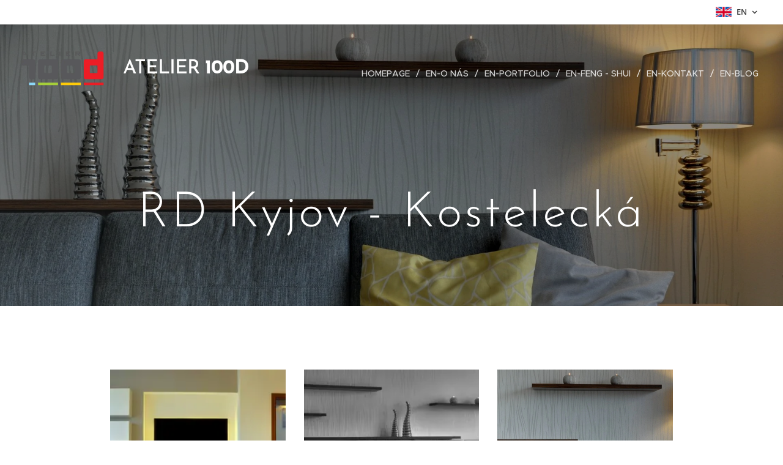

--- FILE ---
content_type: text/html; charset=UTF-8
request_url: https://www.atelier100d.cz/en/rd-kyjov-kostelecka-2507/
body_size: 16180
content:
<!DOCTYPE html>
<html class="no-js" prefix="og: https://ogp.me/ns#" lang="en">
<head><link rel="preconnect" href="https://duyn491kcolsw.cloudfront.net" crossorigin><link rel="preconnect" href="https://fonts.gstatic.com" crossorigin><meta charset="utf-8"><link rel="shortcut icon" href="https://duyn491kcolsw.cloudfront.net/files/0h/0hy/0hyj5x.ico?ph=8ec4eb1b3a"><link rel="apple-touch-icon" href="https://duyn491kcolsw.cloudfront.net/files/0h/0hy/0hyj5x.ico?ph=8ec4eb1b3a"><link rel="icon" href="https://duyn491kcolsw.cloudfront.net/files/0h/0hy/0hyj5x.ico?ph=8ec4eb1b3a">
    <meta http-equiv="X-UA-Compatible" content="IE=edge">
    <title>en-RD Kyjov - Kostelecká :: Atelier100d</title>
    <meta name="viewport" content="width=device-width,initial-scale=1">
    <meta name="msapplication-tap-highlight" content="no">
    
    <link href="https://duyn491kcolsw.cloudfront.net/files/0r/0rk/0rklmm.css?ph=8ec4eb1b3a" media="print" rel="stylesheet">
    <link href="https://duyn491kcolsw.cloudfront.net/files/2e/2e5/2e5qgh.css?ph=8ec4eb1b3a" media="screen and (min-width:100000em)" rel="stylesheet" data-type="cq" disabled>
    <link rel="stylesheet" href="https://duyn491kcolsw.cloudfront.net/files/41/41k/41kc5i.css?ph=8ec4eb1b3a"><link rel="stylesheet" href="https://duyn491kcolsw.cloudfront.net/files/3b/3b2/3b2e8e.css?ph=8ec4eb1b3a" media="screen and (min-width:37.5em)"><link rel="stylesheet" href="https://duyn491kcolsw.cloudfront.net/files/2v/2vp/2vpyx8.css?ph=8ec4eb1b3a" data-wnd_color_scheme_file=""><link rel="stylesheet" href="https://duyn491kcolsw.cloudfront.net/files/34/34q/34qmjb.css?ph=8ec4eb1b3a" data-wnd_color_scheme_desktop_file="" media="screen and (min-width:37.5em)" disabled=""><link rel="stylesheet" href="https://duyn491kcolsw.cloudfront.net/files/2k/2k9/2k959m.css?ph=8ec4eb1b3a" data-wnd_additive_color_file=""><link rel="stylesheet" href="https://duyn491kcolsw.cloudfront.net/files/1p/1pz/1pz926.css?ph=8ec4eb1b3a" data-wnd_typography_file=""><link rel="stylesheet" href="https://duyn491kcolsw.cloudfront.net/files/1q/1qi/1qidly.css?ph=8ec4eb1b3a" data-wnd_typography_desktop_file="" media="screen and (min-width:37.5em)" disabled=""><script>(()=>{let e=!1;const t=()=>{if(!e&&window.innerWidth>=600){for(let e=0,t=document.querySelectorAll('head > link[href*="css"][media="screen and (min-width:37.5em)"]');e<t.length;e++)t[e].removeAttribute("disabled");e=!0}};t(),window.addEventListener("resize",t),"container"in document.documentElement.style||fetch(document.querySelector('head > link[data-type="cq"]').getAttribute("href")).then((e=>{e.text().then((e=>{const t=document.createElement("style");document.head.appendChild(t),t.appendChild(document.createTextNode(e)),import("https://duyn491kcolsw.cloudfront.net/client/js.polyfill/container-query-polyfill.modern.js").then((()=>{let e=setInterval((function(){document.body&&(document.body.classList.add("cq-polyfill-loaded"),clearInterval(e))}),100)}))}))}))})()</script>
<link rel="preload stylesheet" href="https://duyn491kcolsw.cloudfront.net/files/2m/2m8/2m8msc.css?ph=8ec4eb1b3a" as="style"><meta name="description" content=""><meta name="keywords" content="Kyjov, rekonstrukce RD, interiér, návrh, realizace, design, nábytek, skleněné zábradlí"><meta name="generator" content="Webnode 2"><meta name="apple-mobile-web-app-capable" content="no"><meta name="apple-mobile-web-app-status-bar-style" content="black"><meta name="format-detection" content="telephone=no">

<meta property="og:url" content="https://www.atelier100d.cz/en/rd-kyjov-kostelecka-2507/"><meta property="og:title" content="en-RD Kyjov - Kostelecká :: Atelier100d"><meta property="og:type" content="article"><meta property="og:site_name" content="Atelier100d"><meta name="robots" content="index,follow"><link rel="canonical" href="https://www.atelier100d.cz/en/rd-kyjov-kostelecka-2507/"><script>window.checkAndChangeSvgColor=function(c){try{var a=document.getElementById(c);if(a){c=[["border","borderColor"],["outline","outlineColor"],["color","color"]];for(var h,b,d,f=[],e=0,m=c.length;e<m;e++)if(h=window.getComputedStyle(a)[c[e][1]].replace(/\s/g,"").match(/^rgb[a]?\(([0-9]{1,3}),([0-9]{1,3}),([0-9]{1,3})/i)){b="";for(var g=1;3>=g;g++)b+=("0"+parseInt(h[g],10).toString(16)).slice(-2);"0"===b.charAt(0)&&(d=parseInt(b.substr(0,2),16),d=Math.max(16,d),b=d.toString(16)+b.slice(-4));f.push(c[e][0]+"="+b)}if(f.length){var k=a.getAttribute("data-src"),l=k+(0>k.indexOf("?")?"?":"&")+f.join("&");a.src!=l&&(a.src=l,a.outerHTML=a.outerHTML)}}}catch(n){}};</script><script>
		window._gtmDataLayer = window._gtmDataLayer || [];
		(function(w,d,s,l,i){w[l]=w[l]||[];w[l].push({'gtm.start':new Date().getTime(),event:'gtm.js'});
		var f=d.getElementsByTagName(s)[0],j=d.createElement(s),dl=l!='dataLayer'?'&l='+l:'';
		j.async=true;j.src='https://www.googletagmanager.com/gtm.js?id='+i+dl;f.parentNode.insertBefore(j,f);})
		(window,document,'script','_gtmDataLayer','GTM-542MMSL');</script></head>
<body class="l wt-page ac-i l-default l-d-none b-btn-sq b-btn-s-l b-btn-dn b-btn-bw-1 img-d-n img-t-o img-h-z line-solid b-e-ds lbox-d c-s-n hn-tbg hb-on  wnd-fe wnd-multilang"><noscript>
				<iframe
				 src="https://www.googletagmanager.com/ns.html?id=GTM-542MMSL"
				 height="0"
				 width="0"
				 style="display:none;visibility:hidden"
				 >
				 </iframe>
			</noscript>

<div class="wnd-page l-page cs-gray ac-dust t-t-fs-m t-t-fw-m t-t-sp-n t-t-d-n t-s-fs-s t-s-fw-m t-s-sp-n t-s-d-n t-p-fs-m t-p-fw-m t-p-sp-n t-h-fs-s t-h-fw-s t-h-sp-n t-bq-fs-m t-bq-fw-m t-bq-sp-n t-bq-d-q t-btn-fw-l t-nav-fw-l t-pd-fw-l t-nav-tt-u">
    <div class="l-w t cf t-29">
        <div class="l-bg cf">
            <div class="s-bg-l">
                
                
            </div>
        </div>
        <header class="l-h cf">
            <div class="sw cf">
	<div class="sw-c cf"><section class="s s-hb cf sc-w   wnd-w-wider wnd-hbl-on">
	<div class="s-w cf">
		<div class="s-o cf">
			<div class="s-bg cf">
                <div class="s-bg-l">
                    
                    
                </div>
			</div>
			<div class="s-c">
                <div class="s-hb-c cf">
                    <div class="hb-si">
                        
                    </div>
                    <div class="hb-ci">
                        
                    </div>
                    <div class="hb-ccy">
                        
                    </div>
                    <div class="hb-lang">
                        <div class="hbl">
    <div class="hbl-c">
        <span class="hbl-a">
            <span class="hbl-a-t">
                <span class="lang-en">en</span>
            </span>
        </span>
        <div class="hbl-i lang-items">
            <ul class="hbl-i-l">
                <li>
                    <a href="/home/"><span class="lang-cs">cs</span></a>
                </li><li selected>
                    <span class="lang-en">en</span>
                </li>
            </ul>
        </div>
    </div>
</div>
                    </div>
                </div>
			</div>
		</div>
	</div>
</section><section data-space="true" class="s s-hn s-hn-slogan wnd-mt-classic wnd-na-c logo-classic sc-none   wnd-w-wider wnd-nh-l hn-no-bg sc-m hm-claims menu-delimiters-slash">
	<div class="s-w">
		<div class="s-o">

			<div class="s-bg">
                <div class="s-bg-l">
                    
                    
                </div>
			</div>

			<div class="h-w h-f wnd-fixed">

				<div class="n-l">
					<div class="s-c menu-nav">
						<div class="logo-block">
							<div class="b b-l logo logo-default logo-nb brandon-grotesque logo-32 b-ls-l" id="wnd_LogoBlock_72359" data-wnd_mvc_type="wnd.fe.LogoBlock">
	<div class="b-l-c logo-content">
		<a class="b-l-link logo-link" href="/en/">

			<div class="b-l-image logo-image">
				<div class="b-l-image-w logo-image-cell">
                    <picture><source type="image/webp" srcset="https://8ec4eb1b3a.clvaw-cdnwnd.com/15aba8155e4b8b1351284242e8f844a8/200001228-e9e7ce9e80/450/Ateli%C3%A9r%20100D_logo%20PNG.webp?ph=8ec4eb1b3a 450w, https://8ec4eb1b3a.clvaw-cdnwnd.com/15aba8155e4b8b1351284242e8f844a8/200001228-e9e7ce9e80/700/Ateli%C3%A9r%20100D_logo%20PNG.webp?ph=8ec4eb1b3a 700w, https://8ec4eb1b3a.clvaw-cdnwnd.com/15aba8155e4b8b1351284242e8f844a8/200001228-e9e7ce9e80/Ateli%C3%A9r%20100D_logo%20PNG.webp?ph=8ec4eb1b3a 1733w" sizes="(min-width: 600px) 450px, (min-width: 360px) calc(100vw * 0.8), 100vw" ><img src="https://8ec4eb1b3a.clvaw-cdnwnd.com/15aba8155e4b8b1351284242e8f844a8/200000022-bda1cbe9b2/Ateli%C3%A9r%20100D_logo%20PNG.png?ph=8ec4eb1b3a" alt="" width="1733" height="748" class="wnd-logo-img" ></picture>
				</div>
			</div>

			

			<div class="b-l-br logo-br"></div>

			<div class="b-l-text logo-text-wrapper">
				<div class="b-l-text-w logo-text">
					<span class="b-l-text-c logo-text-cell">&nbsp;ATELIER <b>100D</b></span>
				</div>
			</div>

		</a>
	</div>
</div>
							<div class="l-s logo-slogan claim"><span class="sit b claim-default claim-nb open-sans slogan-15">
	<span class="sit-w"><span class="sit-c"></span></span>
</span></div>
						</div>

						<div id="menu-slider">
							<div id="menu-block">
								<nav id="menu"><div class="menu-font menu-wrapper">
	<a href="#" class="menu-close" rel="nofollow" title="Close Menu"></a>
	<ul role="menubar" aria-label="Menu" class="level-1">
		<li role="none" class="wnd-homepage">
			<a class="menu-item" role="menuitem" href="/en/"><span class="menu-item-text">Homepage</span></a>
			
		</li><li role="none">
			<a class="menu-item" role="menuitem" href="/en/o-nas/"><span class="menu-item-text">en-O nás</span></a>
			
		</li><li role="none">
			<a class="menu-item" role="menuitem" href="/en/portfolio/"><span class="menu-item-text">en-Portfolio</span></a>
			
		</li><li role="none">
			<a class="menu-item" role="menuitem" href="/en/feng-shui/"><span class="menu-item-text">en-Feng - shui</span></a>
			
		</li><li role="none">
			<a class="menu-item" role="menuitem" href="/en/kontakt/"><span class="menu-item-text">en-Kontakt</span></a>
			
		</li><li role="none">
			<a class="menu-item" role="menuitem" href="/en/blog/"><span class="menu-item-text">en-Blog</span></a>
			
		</li>
	</ul>
	<span class="more-text">More</span>
</div></nav>
							</div>
						</div>

						<div class="cart-and-mobile">
							
							

							<div id="menu-mobile">
								<a href="#" id="menu-submit"><span></span>Menu</a>
							</div>
						</div>
					</div>
				</div>

			</div>
		</div>
	</div>
</section></div>
</div>
        </header>
        <main class="l-m cf">
            <div class="sw cf">
	<div class="sw-c cf"><section class="s s-hm s-hm-claims cf sc-m wnd-background-image  wnd-w-default wnd-s-higher wnd-h-auto wnd-nh-l wnd-p-cc hn-no-bg hn-slogan">
	<div class="s-w cf">
		<div class="s-o cf">
			<div class="s-bg">
                <div class="s-bg-l wnd-background-image fx-none bgpos-top-center bgatt-scroll overlay-black-light">
                    <picture><source type="image/webp" srcset="https://8ec4eb1b3a.clvaw-cdnwnd.com/15aba8155e4b8b1351284242e8f844a8/200000845-eea1eeea21/700/MOUDRI%2003.webp?ph=8ec4eb1b3a 700w, https://8ec4eb1b3a.clvaw-cdnwnd.com/15aba8155e4b8b1351284242e8f844a8/200000845-eea1eeea21/MOUDRI%2003.webp?ph=8ec4eb1b3a 1920w, https://8ec4eb1b3a.clvaw-cdnwnd.com/15aba8155e4b8b1351284242e8f844a8/200000845-eea1eeea21/MOUDRI%2003.webp?ph=8ec4eb1b3a 2x" sizes="100vw" ><img src="https://8ec4eb1b3a.clvaw-cdnwnd.com/15aba8155e4b8b1351284242e8f844a8/200000092-94e6e95e35/MOUDRI%2003.jpg?ph=8ec4eb1b3a" width="1920" height="1080" alt="" fetchpriority="high" ></picture>
                    
                </div>
			</div>
			<div class="h-c s-c">
				<div class="h-c-b">
					<div class="h-c-b-i">
						<h1 class="claim cf"><span class="sit b claim-default claim-nb brandon-grotesque claim-80">
	<span class="sit-w"><span class="sit-c">RD Kyjov - Kostelecká</span></span>
</span></h1>
					</div>
				</div>
			</div>
		</div>
	</div>
</section><section class="s s-basic cf sc-w   wnd-w-narrow wnd-s-normal wnd-h-auto">
	<div class="s-w cf">
		<div class="s-o s-fs cf">
			<div class="s-bg cf">
				<div class="s-bg-l">
                    
					
				</div>
			</div>
			<div class="s-c s-fs cf">
				<div class="ez cf wnd-no-cols">
	<div class="ez-c"><div class="b b-text cf">
	<div class="b-c b-text-c b-s b-s-t60 b-s-b60 b-cs cf"></div>
</div><div class="gal-app b-gal b b-s" id="wnd_PhotoGalleryBlock_5189" data-content="{&quot;variant&quot;:&quot;default&quot;,&quot;gridCount&quot;:3,&quot;id&quot;:&quot;wnd_PhotoGalleryBlock_5189&quot;,&quot;items&quot;:[{&quot;id&quot;:200000087,&quot;title&quot;:&quot;&quot;,&quot;orientation&quot;:&quot;landscape&quot;,&quot;aspectRatio&quot;:&quot;960:539&quot;,&quot;size&quot;:{&quot;width&quot;:1920,&quot;height&quot;:1078},&quot;img&quot;:{&quot;mimeType&quot;:&quot;image/jpeg&quot;,&quot;src&quot;:&quot;https://8ec4eb1b3a.clvaw-cdnwnd.com/15aba8155e4b8b1351284242e8f844a8/200000087-45ce147c24/MOUDRI%2001-3.jpg?ph=8ec4eb1b3a&quot;},&quot;sources&quot;:[{&quot;mimeType&quot;:&quot;image/jpeg&quot;,&quot;sizes&quot;:[{&quot;width&quot;:450,&quot;height&quot;:253,&quot;src&quot;:&quot;https://8ec4eb1b3a.clvaw-cdnwnd.com/15aba8155e4b8b1351284242e8f844a8/200000087-45ce147c24/450/MOUDRI%2001-3.jpg?ph=8ec4eb1b3a&quot;},{&quot;width&quot;:700,&quot;height&quot;:393,&quot;src&quot;:&quot;https://8ec4eb1b3a.clvaw-cdnwnd.com/15aba8155e4b8b1351284242e8f844a8/200000087-45ce147c24/700/MOUDRI%2001-3.jpg?ph=8ec4eb1b3a&quot;},{&quot;width&quot;:1920,&quot;height&quot;:1078,&quot;src&quot;:&quot;https://8ec4eb1b3a.clvaw-cdnwnd.com/15aba8155e4b8b1351284242e8f844a8/200000087-45ce147c24/MOUDRI%2001-3.jpg?ph=8ec4eb1b3a&quot;}]},{&quot;mimeType&quot;:&quot;image/webp&quot;,&quot;sizes&quot;:[{&quot;width&quot;:450,&quot;height&quot;:253,&quot;src&quot;:&quot;https://8ec4eb1b3a.clvaw-cdnwnd.com/15aba8155e4b8b1351284242e8f844a8/200000753-a23cea23d3/450/MOUDRI%2001-3.webp?ph=8ec4eb1b3a&quot;},{&quot;width&quot;:700,&quot;height&quot;:393,&quot;src&quot;:&quot;https://8ec4eb1b3a.clvaw-cdnwnd.com/15aba8155e4b8b1351284242e8f844a8/200000753-a23cea23d3/700/MOUDRI%2001-3.webp?ph=8ec4eb1b3a&quot;},{&quot;width&quot;:1920,&quot;height&quot;:1078,&quot;src&quot;:&quot;https://8ec4eb1b3a.clvaw-cdnwnd.com/15aba8155e4b8b1351284242e8f844a8/200000753-a23cea23d3/MOUDRI%2001-3.webp?ph=8ec4eb1b3a&quot;}]}]},{&quot;id&quot;:200000091,&quot;title&quot;:&quot;&quot;,&quot;orientation&quot;:&quot;landscape&quot;,&quot;aspectRatio&quot;:&quot;1920:1081&quot;,&quot;size&quot;:{&quot;width&quot;:1920,&quot;height&quot;:1081},&quot;img&quot;:{&quot;mimeType&quot;:&quot;image/jpeg&quot;,&quot;src&quot;:&quot;https://8ec4eb1b3a.clvaw-cdnwnd.com/15aba8155e4b8b1351284242e8f844a8/200000091-40eae41e64/MOUDRI%2002.jpg?ph=8ec4eb1b3a&quot;},&quot;sources&quot;:[{&quot;mimeType&quot;:&quot;image/jpeg&quot;,&quot;sizes&quot;:[{&quot;width&quot;:450,&quot;height&quot;:253,&quot;src&quot;:&quot;https://8ec4eb1b3a.clvaw-cdnwnd.com/15aba8155e4b8b1351284242e8f844a8/200000091-40eae41e64/450/MOUDRI%2002.jpg?ph=8ec4eb1b3a&quot;},{&quot;width&quot;:700,&quot;height&quot;:394,&quot;src&quot;:&quot;https://8ec4eb1b3a.clvaw-cdnwnd.com/15aba8155e4b8b1351284242e8f844a8/200000091-40eae41e64/700/MOUDRI%2002.jpg?ph=8ec4eb1b3a&quot;},{&quot;width&quot;:1920,&quot;height&quot;:1081,&quot;src&quot;:&quot;https://8ec4eb1b3a.clvaw-cdnwnd.com/15aba8155e4b8b1351284242e8f844a8/200000091-40eae41e64/MOUDRI%2002.jpg?ph=8ec4eb1b3a&quot;}]},{&quot;mimeType&quot;:&quot;image/webp&quot;,&quot;sizes&quot;:[{&quot;width&quot;:450,&quot;height&quot;:253,&quot;src&quot;:&quot;https://8ec4eb1b3a.clvaw-cdnwnd.com/15aba8155e4b8b1351284242e8f844a8/200000844-3f8c33f8c6/450/MOUDRI%2002.webp?ph=8ec4eb1b3a&quot;},{&quot;width&quot;:700,&quot;height&quot;:394,&quot;src&quot;:&quot;https://8ec4eb1b3a.clvaw-cdnwnd.com/15aba8155e4b8b1351284242e8f844a8/200000844-3f8c33f8c6/700/MOUDRI%2002.webp?ph=8ec4eb1b3a&quot;},{&quot;width&quot;:1920,&quot;height&quot;:1081,&quot;src&quot;:&quot;https://8ec4eb1b3a.clvaw-cdnwnd.com/15aba8155e4b8b1351284242e8f844a8/200000844-3f8c33f8c6/MOUDRI%2002.webp?ph=8ec4eb1b3a&quot;}]}]},{&quot;id&quot;:200000092,&quot;title&quot;:&quot;&quot;,&quot;orientation&quot;:&quot;landscape&quot;,&quot;aspectRatio&quot;:&quot;16:9&quot;,&quot;size&quot;:{&quot;width&quot;:1920,&quot;height&quot;:1080},&quot;img&quot;:{&quot;mimeType&quot;:&quot;image/jpeg&quot;,&quot;src&quot;:&quot;https://8ec4eb1b3a.clvaw-cdnwnd.com/15aba8155e4b8b1351284242e8f844a8/200000092-94e6e95e35/MOUDRI%2003.jpg?ph=8ec4eb1b3a&quot;},&quot;sources&quot;:[{&quot;mimeType&quot;:&quot;image/jpeg&quot;,&quot;sizes&quot;:[{&quot;width&quot;:450,&quot;height&quot;:253,&quot;src&quot;:&quot;https://8ec4eb1b3a.clvaw-cdnwnd.com/15aba8155e4b8b1351284242e8f844a8/200000092-94e6e95e35/450/MOUDRI%2003.jpg?ph=8ec4eb1b3a&quot;},{&quot;width&quot;:700,&quot;height&quot;:394,&quot;src&quot;:&quot;https://8ec4eb1b3a.clvaw-cdnwnd.com/15aba8155e4b8b1351284242e8f844a8/200000092-94e6e95e35/700/MOUDRI%2003.jpg?ph=8ec4eb1b3a&quot;},{&quot;width&quot;:1920,&quot;height&quot;:1080,&quot;src&quot;:&quot;https://8ec4eb1b3a.clvaw-cdnwnd.com/15aba8155e4b8b1351284242e8f844a8/200000092-94e6e95e35/MOUDRI%2003.jpg?ph=8ec4eb1b3a&quot;}]},{&quot;mimeType&quot;:&quot;image/webp&quot;,&quot;sizes&quot;:[{&quot;width&quot;:450,&quot;height&quot;:253,&quot;src&quot;:&quot;https://8ec4eb1b3a.clvaw-cdnwnd.com/15aba8155e4b8b1351284242e8f844a8/200000845-eea1eeea21/450/MOUDRI%2003.webp?ph=8ec4eb1b3a&quot;},{&quot;width&quot;:700,&quot;height&quot;:394,&quot;src&quot;:&quot;https://8ec4eb1b3a.clvaw-cdnwnd.com/15aba8155e4b8b1351284242e8f844a8/200000845-eea1eeea21/700/MOUDRI%2003.webp?ph=8ec4eb1b3a&quot;},{&quot;width&quot;:1920,&quot;height&quot;:1080,&quot;src&quot;:&quot;https://8ec4eb1b3a.clvaw-cdnwnd.com/15aba8155e4b8b1351284242e8f844a8/200000845-eea1eeea21/MOUDRI%2003.webp?ph=8ec4eb1b3a&quot;}]}]},{&quot;id&quot;:200000089,&quot;title&quot;:&quot;&quot;,&quot;orientation&quot;:&quot;landscape&quot;,&quot;aspectRatio&quot;:&quot;640:359&quot;,&quot;size&quot;:{&quot;width&quot;:1920,&quot;height&quot;:1077},&quot;img&quot;:{&quot;mimeType&quot;:&quot;image/jpeg&quot;,&quot;src&quot;:&quot;https://8ec4eb1b3a.clvaw-cdnwnd.com/15aba8155e4b8b1351284242e8f844a8/200000089-4ba8d4ca32/MOUDRI%2004.jpg?ph=8ec4eb1b3a&quot;},&quot;sources&quot;:[{&quot;mimeType&quot;:&quot;image/jpeg&quot;,&quot;sizes&quot;:[{&quot;width&quot;:450,&quot;height&quot;:252,&quot;src&quot;:&quot;https://8ec4eb1b3a.clvaw-cdnwnd.com/15aba8155e4b8b1351284242e8f844a8/200000089-4ba8d4ca32/450/MOUDRI%2004.jpg?ph=8ec4eb1b3a&quot;},{&quot;width&quot;:700,&quot;height&quot;:393,&quot;src&quot;:&quot;https://8ec4eb1b3a.clvaw-cdnwnd.com/15aba8155e4b8b1351284242e8f844a8/200000089-4ba8d4ca32/700/MOUDRI%2004.jpg?ph=8ec4eb1b3a&quot;},{&quot;width&quot;:1920,&quot;height&quot;:1077,&quot;src&quot;:&quot;https://8ec4eb1b3a.clvaw-cdnwnd.com/15aba8155e4b8b1351284242e8f844a8/200000089-4ba8d4ca32/MOUDRI%2004.jpg?ph=8ec4eb1b3a&quot;}]},{&quot;mimeType&quot;:&quot;image/webp&quot;,&quot;sizes&quot;:[{&quot;width&quot;:450,&quot;height&quot;:252,&quot;src&quot;:&quot;https://8ec4eb1b3a.clvaw-cdnwnd.com/15aba8155e4b8b1351284242e8f844a8/200000846-c9301c9304/450/MOUDRI%2004.webp?ph=8ec4eb1b3a&quot;},{&quot;width&quot;:700,&quot;height&quot;:393,&quot;src&quot;:&quot;https://8ec4eb1b3a.clvaw-cdnwnd.com/15aba8155e4b8b1351284242e8f844a8/200000846-c9301c9304/700/MOUDRI%2004.webp?ph=8ec4eb1b3a&quot;},{&quot;width&quot;:1920,&quot;height&quot;:1077,&quot;src&quot;:&quot;https://8ec4eb1b3a.clvaw-cdnwnd.com/15aba8155e4b8b1351284242e8f844a8/200000846-c9301c9304/MOUDRI%2004.webp?ph=8ec4eb1b3a&quot;}]}]},{&quot;id&quot;:200000088,&quot;title&quot;:&quot;&quot;,&quot;orientation&quot;:&quot;landscape&quot;,&quot;aspectRatio&quot;:&quot;320:213&quot;,&quot;size&quot;:{&quot;width&quot;:1920,&quot;height&quot;:1278},&quot;img&quot;:{&quot;mimeType&quot;:&quot;image/jpeg&quot;,&quot;src&quot;:&quot;https://8ec4eb1b3a.clvaw-cdnwnd.com/15aba8155e4b8b1351284242e8f844a8/200000088-bbf8abcf27/MOUDRI%2005.jpg?ph=8ec4eb1b3a&quot;},&quot;sources&quot;:[{&quot;mimeType&quot;:&quot;image/jpeg&quot;,&quot;sizes&quot;:[{&quot;width&quot;:450,&quot;height&quot;:300,&quot;src&quot;:&quot;https://8ec4eb1b3a.clvaw-cdnwnd.com/15aba8155e4b8b1351284242e8f844a8/200000088-bbf8abcf27/450/MOUDRI%2005.jpg?ph=8ec4eb1b3a&quot;},{&quot;width&quot;:700,&quot;height&quot;:466,&quot;src&quot;:&quot;https://8ec4eb1b3a.clvaw-cdnwnd.com/15aba8155e4b8b1351284242e8f844a8/200000088-bbf8abcf27/700/MOUDRI%2005.jpg?ph=8ec4eb1b3a&quot;},{&quot;width&quot;:1920,&quot;height&quot;:1278,&quot;src&quot;:&quot;https://8ec4eb1b3a.clvaw-cdnwnd.com/15aba8155e4b8b1351284242e8f844a8/200000088-bbf8abcf27/MOUDRI%2005.jpg?ph=8ec4eb1b3a&quot;}]},{&quot;mimeType&quot;:&quot;image/webp&quot;,&quot;sizes&quot;:[{&quot;width&quot;:450,&quot;height&quot;:300,&quot;src&quot;:&quot;https://8ec4eb1b3a.clvaw-cdnwnd.com/15aba8155e4b8b1351284242e8f844a8/200000847-b8b90b8b94/450/MOUDRI%2005.webp?ph=8ec4eb1b3a&quot;},{&quot;width&quot;:700,&quot;height&quot;:466,&quot;src&quot;:&quot;https://8ec4eb1b3a.clvaw-cdnwnd.com/15aba8155e4b8b1351284242e8f844a8/200000847-b8b90b8b94/700/MOUDRI%2005.webp?ph=8ec4eb1b3a&quot;},{&quot;width&quot;:1920,&quot;height&quot;:1278,&quot;src&quot;:&quot;https://8ec4eb1b3a.clvaw-cdnwnd.com/15aba8155e4b8b1351284242e8f844a8/200000847-b8b90b8b94/MOUDRI%2005.webp?ph=8ec4eb1b3a&quot;}]}]},{&quot;id&quot;:200000090,&quot;title&quot;:&quot;&quot;,&quot;orientation&quot;:&quot;landscape&quot;,&quot;aspectRatio&quot;:&quot;1920:1333&quot;,&quot;size&quot;:{&quot;width&quot;:1920,&quot;height&quot;:1333},&quot;img&quot;:{&quot;mimeType&quot;:&quot;image/jpeg&quot;,&quot;src&quot;:&quot;https://8ec4eb1b3a.clvaw-cdnwnd.com/15aba8155e4b8b1351284242e8f844a8/200000090-9bbd19cb7b/MOUDRI%2006.jpg?ph=8ec4eb1b3a&quot;},&quot;sources&quot;:[{&quot;mimeType&quot;:&quot;image/jpeg&quot;,&quot;sizes&quot;:[{&quot;width&quot;:450,&quot;height&quot;:312,&quot;src&quot;:&quot;https://8ec4eb1b3a.clvaw-cdnwnd.com/15aba8155e4b8b1351284242e8f844a8/200000090-9bbd19cb7b/450/MOUDRI%2006.jpg?ph=8ec4eb1b3a&quot;},{&quot;width&quot;:700,&quot;height&quot;:486,&quot;src&quot;:&quot;https://8ec4eb1b3a.clvaw-cdnwnd.com/15aba8155e4b8b1351284242e8f844a8/200000090-9bbd19cb7b/700/MOUDRI%2006.jpg?ph=8ec4eb1b3a&quot;},{&quot;width&quot;:1920,&quot;height&quot;:1333,&quot;src&quot;:&quot;https://8ec4eb1b3a.clvaw-cdnwnd.com/15aba8155e4b8b1351284242e8f844a8/200000090-9bbd19cb7b/MOUDRI%2006.jpg?ph=8ec4eb1b3a&quot;}]},{&quot;mimeType&quot;:&quot;image/webp&quot;,&quot;sizes&quot;:[{&quot;width&quot;:450,&quot;height&quot;:312,&quot;src&quot;:&quot;https://8ec4eb1b3a.clvaw-cdnwnd.com/15aba8155e4b8b1351284242e8f844a8/200000849-03cd603cda/450/MOUDRI%2006.webp?ph=8ec4eb1b3a&quot;},{&quot;width&quot;:700,&quot;height&quot;:486,&quot;src&quot;:&quot;https://8ec4eb1b3a.clvaw-cdnwnd.com/15aba8155e4b8b1351284242e8f844a8/200000849-03cd603cda/700/MOUDRI%2006.webp?ph=8ec4eb1b3a&quot;},{&quot;width&quot;:1920,&quot;height&quot;:1333,&quot;src&quot;:&quot;https://8ec4eb1b3a.clvaw-cdnwnd.com/15aba8155e4b8b1351284242e8f844a8/200000849-03cd603cda/MOUDRI%2006.webp?ph=8ec4eb1b3a&quot;}]}]},{&quot;id&quot;:200000098,&quot;title&quot;:&quot;&quot;,&quot;orientation&quot;:&quot;landscape&quot;,&quot;aspectRatio&quot;:&quot;1920:1081&quot;,&quot;size&quot;:{&quot;width&quot;:1920,&quot;height&quot;:1081},&quot;img&quot;:{&quot;mimeType&quot;:&quot;image/jpeg&quot;,&quot;src&quot;:&quot;https://8ec4eb1b3a.clvaw-cdnwnd.com/15aba8155e4b8b1351284242e8f844a8/200000098-6ae696be01/MOUDRI%2007.jpg?ph=8ec4eb1b3a&quot;},&quot;sources&quot;:[{&quot;mimeType&quot;:&quot;image/jpeg&quot;,&quot;sizes&quot;:[{&quot;width&quot;:450,&quot;height&quot;:253,&quot;src&quot;:&quot;https://8ec4eb1b3a.clvaw-cdnwnd.com/15aba8155e4b8b1351284242e8f844a8/200000098-6ae696be01/450/MOUDRI%2007.jpg?ph=8ec4eb1b3a&quot;},{&quot;width&quot;:700,&quot;height&quot;:394,&quot;src&quot;:&quot;https://8ec4eb1b3a.clvaw-cdnwnd.com/15aba8155e4b8b1351284242e8f844a8/200000098-6ae696be01/700/MOUDRI%2007.jpg?ph=8ec4eb1b3a&quot;},{&quot;width&quot;:1920,&quot;height&quot;:1081,&quot;src&quot;:&quot;https://8ec4eb1b3a.clvaw-cdnwnd.com/15aba8155e4b8b1351284242e8f844a8/200000098-6ae696be01/MOUDRI%2007.jpg?ph=8ec4eb1b3a&quot;}]},{&quot;mimeType&quot;:&quot;image/webp&quot;,&quot;sizes&quot;:[{&quot;width&quot;:450,&quot;height&quot;:253,&quot;src&quot;:&quot;https://8ec4eb1b3a.clvaw-cdnwnd.com/15aba8155e4b8b1351284242e8f844a8/200000851-6a7176a71a/450/MOUDRI%2007.webp?ph=8ec4eb1b3a&quot;},{&quot;width&quot;:700,&quot;height&quot;:394,&quot;src&quot;:&quot;https://8ec4eb1b3a.clvaw-cdnwnd.com/15aba8155e4b8b1351284242e8f844a8/200000851-6a7176a71a/700/MOUDRI%2007.webp?ph=8ec4eb1b3a&quot;},{&quot;width&quot;:1920,&quot;height&quot;:1081,&quot;src&quot;:&quot;https://8ec4eb1b3a.clvaw-cdnwnd.com/15aba8155e4b8b1351284242e8f844a8/200000851-6a7176a71a/MOUDRI%2007.webp?ph=8ec4eb1b3a&quot;}]}]},{&quot;id&quot;:200000094,&quot;title&quot;:&quot;&quot;,&quot;orientation&quot;:&quot;landscape&quot;,&quot;aspectRatio&quot;:&quot;480:319&quot;,&quot;size&quot;:{&quot;width&quot;:1920,&quot;height&quot;:1276},&quot;img&quot;:{&quot;mimeType&quot;:&quot;image/jpeg&quot;,&quot;src&quot;:&quot;https://8ec4eb1b3a.clvaw-cdnwnd.com/15aba8155e4b8b1351284242e8f844a8/200000094-8e0d98f08a/MOUDRI%2008.jpg?ph=8ec4eb1b3a&quot;},&quot;sources&quot;:[{&quot;mimeType&quot;:&quot;image/jpeg&quot;,&quot;sizes&quot;:[{&quot;width&quot;:450,&quot;height&quot;:299,&quot;src&quot;:&quot;https://8ec4eb1b3a.clvaw-cdnwnd.com/15aba8155e4b8b1351284242e8f844a8/200000094-8e0d98f08a/450/MOUDRI%2008.jpg?ph=8ec4eb1b3a&quot;},{&quot;width&quot;:700,&quot;height&quot;:465,&quot;src&quot;:&quot;https://8ec4eb1b3a.clvaw-cdnwnd.com/15aba8155e4b8b1351284242e8f844a8/200000094-8e0d98f08a/700/MOUDRI%2008.jpg?ph=8ec4eb1b3a&quot;},{&quot;width&quot;:1920,&quot;height&quot;:1276,&quot;src&quot;:&quot;https://8ec4eb1b3a.clvaw-cdnwnd.com/15aba8155e4b8b1351284242e8f844a8/200000094-8e0d98f08a/MOUDRI%2008.jpg?ph=8ec4eb1b3a&quot;}]},{&quot;mimeType&quot;:&quot;image/webp&quot;,&quot;sizes&quot;:[{&quot;width&quot;:450,&quot;height&quot;:299,&quot;src&quot;:&quot;https://8ec4eb1b3a.clvaw-cdnwnd.com/15aba8155e4b8b1351284242e8f844a8/200000853-4b1254b129/450/MOUDRI%2008.webp?ph=8ec4eb1b3a&quot;},{&quot;width&quot;:700,&quot;height&quot;:465,&quot;src&quot;:&quot;https://8ec4eb1b3a.clvaw-cdnwnd.com/15aba8155e4b8b1351284242e8f844a8/200000853-4b1254b129/700/MOUDRI%2008.webp?ph=8ec4eb1b3a&quot;},{&quot;width&quot;:1920,&quot;height&quot;:1276,&quot;src&quot;:&quot;https://8ec4eb1b3a.clvaw-cdnwnd.com/15aba8155e4b8b1351284242e8f844a8/200000853-4b1254b129/MOUDRI%2008.webp?ph=8ec4eb1b3a&quot;}]}]},{&quot;id&quot;:200000093,&quot;title&quot;:&quot;&quot;,&quot;orientation&quot;:&quot;landscape&quot;,&quot;aspectRatio&quot;:&quot;240:173&quot;,&quot;size&quot;:{&quot;width&quot;:1920,&quot;height&quot;:1384},&quot;img&quot;:{&quot;mimeType&quot;:&quot;image/jpeg&quot;,&quot;src&quot;:&quot;https://8ec4eb1b3a.clvaw-cdnwnd.com/15aba8155e4b8b1351284242e8f844a8/200000093-e6edbe7e7f/MOUDRI%2009.jpg?ph=8ec4eb1b3a&quot;},&quot;sources&quot;:[{&quot;mimeType&quot;:&quot;image/jpeg&quot;,&quot;sizes&quot;:[{&quot;width&quot;:450,&quot;height&quot;:324,&quot;src&quot;:&quot;https://8ec4eb1b3a.clvaw-cdnwnd.com/15aba8155e4b8b1351284242e8f844a8/200000093-e6edbe7e7f/450/MOUDRI%2009.jpg?ph=8ec4eb1b3a&quot;},{&quot;width&quot;:700,&quot;height&quot;:505,&quot;src&quot;:&quot;https://8ec4eb1b3a.clvaw-cdnwnd.com/15aba8155e4b8b1351284242e8f844a8/200000093-e6edbe7e7f/700/MOUDRI%2009.jpg?ph=8ec4eb1b3a&quot;},{&quot;width&quot;:1920,&quot;height&quot;:1384,&quot;src&quot;:&quot;https://8ec4eb1b3a.clvaw-cdnwnd.com/15aba8155e4b8b1351284242e8f844a8/200000093-e6edbe7e7f/MOUDRI%2009.jpg?ph=8ec4eb1b3a&quot;}]},{&quot;mimeType&quot;:&quot;image/webp&quot;,&quot;sizes&quot;:[{&quot;width&quot;:450,&quot;height&quot;:324,&quot;src&quot;:&quot;https://8ec4eb1b3a.clvaw-cdnwnd.com/15aba8155e4b8b1351284242e8f844a8/200000855-1b07d1b080/450/MOUDRI%2009.webp?ph=8ec4eb1b3a&quot;},{&quot;width&quot;:700,&quot;height&quot;:505,&quot;src&quot;:&quot;https://8ec4eb1b3a.clvaw-cdnwnd.com/15aba8155e4b8b1351284242e8f844a8/200000855-1b07d1b080/700/MOUDRI%2009.webp?ph=8ec4eb1b3a&quot;},{&quot;width&quot;:1920,&quot;height&quot;:1384,&quot;src&quot;:&quot;https://8ec4eb1b3a.clvaw-cdnwnd.com/15aba8155e4b8b1351284242e8f844a8/200000855-1b07d1b080/MOUDRI%2009.webp?ph=8ec4eb1b3a&quot;}]}]},{&quot;id&quot;:200000095,&quot;title&quot;:&quot;&quot;,&quot;orientation&quot;:&quot;landscape&quot;,&quot;aspectRatio&quot;:&quot;384:277&quot;,&quot;size&quot;:{&quot;width&quot;:1920,&quot;height&quot;:1385},&quot;img&quot;:{&quot;mimeType&quot;:&quot;image/jpeg&quot;,&quot;src&quot;:&quot;https://8ec4eb1b3a.clvaw-cdnwnd.com/15aba8155e4b8b1351284242e8f844a8/200000095-1ad2e1cc72/MOUDRI%2010.jpg?ph=8ec4eb1b3a&quot;},&quot;sources&quot;:[{&quot;mimeType&quot;:&quot;image/jpeg&quot;,&quot;sizes&quot;:[{&quot;width&quot;:450,&quot;height&quot;:325,&quot;src&quot;:&quot;https://8ec4eb1b3a.clvaw-cdnwnd.com/15aba8155e4b8b1351284242e8f844a8/200000095-1ad2e1cc72/450/MOUDRI%2010.jpg?ph=8ec4eb1b3a&quot;},{&quot;width&quot;:700,&quot;height&quot;:505,&quot;src&quot;:&quot;https://8ec4eb1b3a.clvaw-cdnwnd.com/15aba8155e4b8b1351284242e8f844a8/200000095-1ad2e1cc72/700/MOUDRI%2010.jpg?ph=8ec4eb1b3a&quot;},{&quot;width&quot;:1920,&quot;height&quot;:1385,&quot;src&quot;:&quot;https://8ec4eb1b3a.clvaw-cdnwnd.com/15aba8155e4b8b1351284242e8f844a8/200000095-1ad2e1cc72/MOUDRI%2010.jpg?ph=8ec4eb1b3a&quot;}]},{&quot;mimeType&quot;:&quot;image/webp&quot;,&quot;sizes&quot;:[{&quot;width&quot;:450,&quot;height&quot;:325,&quot;src&quot;:&quot;https://8ec4eb1b3a.clvaw-cdnwnd.com/15aba8155e4b8b1351284242e8f844a8/200000857-b8cbcb8cc0/450/MOUDRI%2010.webp?ph=8ec4eb1b3a&quot;},{&quot;width&quot;:700,&quot;height&quot;:505,&quot;src&quot;:&quot;https://8ec4eb1b3a.clvaw-cdnwnd.com/15aba8155e4b8b1351284242e8f844a8/200000857-b8cbcb8cc0/700/MOUDRI%2010.webp?ph=8ec4eb1b3a&quot;},{&quot;width&quot;:1920,&quot;height&quot;:1385,&quot;src&quot;:&quot;https://8ec4eb1b3a.clvaw-cdnwnd.com/15aba8155e4b8b1351284242e8f844a8/200000857-b8cbcb8cc0/MOUDRI%2010.webp?ph=8ec4eb1b3a&quot;}]}]},{&quot;id&quot;:200000097,&quot;title&quot;:&quot;&quot;,&quot;orientation&quot;:&quot;landscape&quot;,&quot;aspectRatio&quot;:&quot;16:9&quot;,&quot;size&quot;:{&quot;width&quot;:1920,&quot;height&quot;:1080},&quot;img&quot;:{&quot;mimeType&quot;:&quot;image/jpeg&quot;,&quot;src&quot;:&quot;https://8ec4eb1b3a.clvaw-cdnwnd.com/15aba8155e4b8b1351284242e8f844a8/200000097-239d024973/MOUDRI%2011.jpg?ph=8ec4eb1b3a&quot;},&quot;sources&quot;:[{&quot;mimeType&quot;:&quot;image/jpeg&quot;,&quot;sizes&quot;:[{&quot;width&quot;:450,&quot;height&quot;:253,&quot;src&quot;:&quot;https://8ec4eb1b3a.clvaw-cdnwnd.com/15aba8155e4b8b1351284242e8f844a8/200000097-239d024973/450/MOUDRI%2011.jpg?ph=8ec4eb1b3a&quot;},{&quot;width&quot;:700,&quot;height&quot;:394,&quot;src&quot;:&quot;https://8ec4eb1b3a.clvaw-cdnwnd.com/15aba8155e4b8b1351284242e8f844a8/200000097-239d024973/700/MOUDRI%2011.jpg?ph=8ec4eb1b3a&quot;},{&quot;width&quot;:1920,&quot;height&quot;:1080,&quot;src&quot;:&quot;https://8ec4eb1b3a.clvaw-cdnwnd.com/15aba8155e4b8b1351284242e8f844a8/200000097-239d024973/MOUDRI%2011.jpg?ph=8ec4eb1b3a&quot;}]},{&quot;mimeType&quot;:&quot;image/webp&quot;,&quot;sizes&quot;:[{&quot;width&quot;:450,&quot;height&quot;:253,&quot;src&quot;:&quot;https://8ec4eb1b3a.clvaw-cdnwnd.com/15aba8155e4b8b1351284242e8f844a8/200000859-7b23e7b241/450/MOUDRI%2011.webp?ph=8ec4eb1b3a&quot;},{&quot;width&quot;:700,&quot;height&quot;:394,&quot;src&quot;:&quot;https://8ec4eb1b3a.clvaw-cdnwnd.com/15aba8155e4b8b1351284242e8f844a8/200000859-7b23e7b241/700/MOUDRI%2011.webp?ph=8ec4eb1b3a&quot;},{&quot;width&quot;:1920,&quot;height&quot;:1080,&quot;src&quot;:&quot;https://8ec4eb1b3a.clvaw-cdnwnd.com/15aba8155e4b8b1351284242e8f844a8/200000859-7b23e7b241/MOUDRI%2011.webp?ph=8ec4eb1b3a&quot;}]}]},{&quot;id&quot;:200000096,&quot;title&quot;:&quot;&quot;,&quot;orientation&quot;:&quot;landscape&quot;,&quot;aspectRatio&quot;:&quot;16:9&quot;,&quot;size&quot;:{&quot;width&quot;:1920,&quot;height&quot;:1080},&quot;img&quot;:{&quot;mimeType&quot;:&quot;image/jpeg&quot;,&quot;src&quot;:&quot;https://8ec4eb1b3a.clvaw-cdnwnd.com/15aba8155e4b8b1351284242e8f844a8/200000096-bbf58bcee5/MOUDRI%2012.jpg?ph=8ec4eb1b3a&quot;},&quot;sources&quot;:[{&quot;mimeType&quot;:&quot;image/jpeg&quot;,&quot;sizes&quot;:[{&quot;width&quot;:450,&quot;height&quot;:253,&quot;src&quot;:&quot;https://8ec4eb1b3a.clvaw-cdnwnd.com/15aba8155e4b8b1351284242e8f844a8/200000096-bbf58bcee5/450/MOUDRI%2012.jpg?ph=8ec4eb1b3a&quot;},{&quot;width&quot;:700,&quot;height&quot;:394,&quot;src&quot;:&quot;https://8ec4eb1b3a.clvaw-cdnwnd.com/15aba8155e4b8b1351284242e8f844a8/200000096-bbf58bcee5/700/MOUDRI%2012.jpg?ph=8ec4eb1b3a&quot;},{&quot;width&quot;:1920,&quot;height&quot;:1080,&quot;src&quot;:&quot;https://8ec4eb1b3a.clvaw-cdnwnd.com/15aba8155e4b8b1351284242e8f844a8/200000096-bbf58bcee5/MOUDRI%2012.jpg?ph=8ec4eb1b3a&quot;}]},{&quot;mimeType&quot;:&quot;image/webp&quot;,&quot;sizes&quot;:[{&quot;width&quot;:450,&quot;height&quot;:253,&quot;src&quot;:&quot;https://8ec4eb1b3a.clvaw-cdnwnd.com/15aba8155e4b8b1351284242e8f844a8/200000860-30b7630b7a/450/MOUDRI%2012.webp?ph=8ec4eb1b3a&quot;},{&quot;width&quot;:700,&quot;height&quot;:394,&quot;src&quot;:&quot;https://8ec4eb1b3a.clvaw-cdnwnd.com/15aba8155e4b8b1351284242e8f844a8/200000860-30b7630b7a/700/MOUDRI%2012.webp?ph=8ec4eb1b3a&quot;},{&quot;width&quot;:1920,&quot;height&quot;:1080,&quot;src&quot;:&quot;https://8ec4eb1b3a.clvaw-cdnwnd.com/15aba8155e4b8b1351284242e8f844a8/200000860-30b7630b7a/MOUDRI%2012.webp?ph=8ec4eb1b3a&quot;}]}]}]}">
</div></div>
</div>
			</div>
		</div>
	</div>
</section></div>
</div>
        </main>
        <footer class="l-f cf">
            <div class="sw cf">
	<div class="sw-c cf"><section data-wn-border-element="s-f-border" class="s s-f s-f-basic s-f-simple sc-w   wnd-w-narrow wnd-s-higher">
	<div class="s-w">
		<div class="s-o">
			<div class="s-bg">
                <div class="s-bg-l">
                    
                    
                </div>
			</div>
			<div class="s-c s-f-l-w s-f-border">
				<div class="s-f-l b-s b-s-t0 b-s-b0">
					<div class="s-f-l-c s-f-l-c-first">
						<div class="s-f-cr"><span class="it b link">
	<span class="it-c">Atelier 100D,&nbsp;Jungmannova 1031/34, Kyjov, 697 01,&nbsp;+420 775 112 908</span>
</span></div>
						<div class="s-f-sf">
                            <span class="sf b">
<span class="sf-content sf-c link">Powered by <a href="https://www.webnode.com/?utm_source=text&utm_medium=footer&utm_content=wnd2&utm_campaign=signature" rel="nofollow" target="_blank">Webnode</a></span>
</span>
                            
                            
                            
                            
                        </div>
					</div>
					<div class="s-f-l-c s-f-l-c-last">
						<div class="s-f-lang lang-select cf">
	<div class="s-f-lang-c">
		<span class="s-f-lang-t lang-title"><span class="wt-bold"><span>Languages</span></span></span>
		<div class="s-f-lang-i lang-items">
			<ul class="s-f-lang-list">
				<li class="link">
					<a href="/home/"><span class="lang-cz">Čeština</span></a>
				</li><li class="link">
					<span class="lang-en">English</span>
				</li>
			</ul>
		</div>
	</div>
</div>
					</div>
                    <div class="s-f-l-c s-f-l-c-currency">
                        <div class="s-f-ccy ccy-select cf">
	
</div>
                    </div>
				</div>
			</div>
		</div>
	</div>
</section></div>
</div>
        </footer>
    </div>
    
</div>



<script src="https://duyn491kcolsw.cloudfront.net/files/3e/3em/3eml8v.js?ph=8ec4eb1b3a" crossorigin="anonymous" type="module"></script><script>document.querySelector(".wnd-fe")&&[...document.querySelectorAll(".c")].forEach((e=>{const t=e.querySelector(".b-text:only-child");t&&""===t.querySelector(".b-text-c").innerText&&e.classList.add("column-empty")}))</script>


<script src="https://duyn491kcolsw.cloudfront.net/client.fe/js.compiled/lang.en.2086.js?ph=8ec4eb1b3a" crossorigin="anonymous"></script><script src="https://duyn491kcolsw.cloudfront.net/client.fe/js.compiled/compiled.multi.2-2193.js?ph=8ec4eb1b3a" crossorigin="anonymous"></script><script>var wnd = wnd || {};wnd.$data = {"image_content_items":{"wnd_Section_default_5170":{"id":"wnd_Section_default_5170","type":"wnd.pc.Section"},"wnd_PhotoGalleryBlock_5189":{"id":"wnd_PhotoGalleryBlock_5189","type":"wnd.pc.PhotoGalleryBlock"},"wnd_ThumbnailBlock_95335":{"id":"wnd_ThumbnailBlock_95335","type":"wnd.pc.ThumbnailBlock"},"wnd_HeaderSection_header_main_174499":{"id":"wnd_HeaderSection_header_main_174499","type":"wnd.pc.HeaderSection"},"wnd_ImageBlock_263261":{"id":"wnd_ImageBlock_263261","type":"wnd.pc.ImageBlock"},"wnd_LogoBlock_72359":{"id":"wnd_LogoBlock_72359","type":"wnd.pc.LogoBlock"},"wnd_FooterSection_footer_31140":{"id":"wnd_FooterSection_footer_31140","type":"wnd.pc.FooterSection"}},"svg_content_items":{"wnd_ImageBlock_263261":{"id":"wnd_ImageBlock_263261","type":"wnd.pc.ImageBlock"},"wnd_LogoBlock_72359":{"id":"wnd_LogoBlock_72359","type":"wnd.pc.LogoBlock"}},"content_items":[],"eshopSettings":{"ESHOP_SETTINGS_DISPLAY_PRICE_WITHOUT_VAT":false,"ESHOP_SETTINGS_DISPLAY_ADDITIONAL_VAT":false,"ESHOP_SETTINGS_DISPLAY_SHIPPING_COST":false},"project_info":{"isMultilanguage":true,"isMulticurrency":false,"eshop_tax_enabled":"0","country_code":"","contact_state":null,"eshop_tax_type":"VAT","eshop_discounts":false,"graphQLURL":"https:\/\/atelier100d.cz\/servers\/graphql\/","iubendaSettings":{"cookieBarCode":"","cookiePolicyCode":"","privacyPolicyCode":"","termsAndConditionsCode":""}}};</script><script>wnd.$system = {"fileSystemType":"aws_s3","localFilesPath":"https:\/\/www.atelier100d.cz\/_files\/","awsS3FilesPath":"https:\/\/8ec4eb1b3a.clvaw-cdnwnd.com\/15aba8155e4b8b1351284242e8f844a8\/","staticFiles":"https:\/\/duyn491kcolsw.cloudfront.net\/files","isCms":false,"staticCDNServers":["https:\/\/duyn491kcolsw.cloudfront.net\/"],"fileUploadAllowExtension":["jpg","jpeg","jfif","png","gif","bmp","ico","svg","webp","tiff","pdf","doc","docx","ppt","pptx","pps","ppsx","odt","xls","xlsx","txt","rtf","mp3","wma","wav","ogg","amr","flac","m4a","3gp","avi","wmv","mov","mpg","mkv","mp4","mpeg","m4v","swf","gpx","stl","csv","xml","txt","dxf","dwg","iges","igs","step","stp"],"maxUserFormFileLimit":4194304,"frontendLanguage":"en","backendLanguage":"cz","frontendLanguageId":"2","page":{"id":200001954,"identifier":"en\/rd-kyjov-kostelecka-2507","template":{"id":200000076,"styles":{"background":{"default":null},"additiveColor":"ac-dust","scheme":"cs-gray","acOthers":false,"acIcons":true,"lineStyle":"line-solid","imageTitle":"img-t-o","imageHover":"img-h-z","imageStyle":"img-d-n","buttonDecoration":"b-btn-dn","buttonStyle":"b-btn-sq","buttonSize":"b-btn-s-l","buttonBorders":"b-btn-bw-1","lightboxStyle":"lbox-d","eshopGridItemStyle":"b-e-ds","eshopGridItemAlign":"b-e-c","columnSpaces":"c-s-n","layoutType":"l-default","layoutDecoration":"l-d-none","formStyle":"default","menuType":"","menuStyle":"menu-delimiters-slash","sectionWidth":"wnd-w-narrow","sectionSpace":"wnd-s-normal","headerBarStyle":"hb-on","typography":"t-29_new","typoTitleSizes":"t-t-fs-m","typoTitleWeights":"t-t-fw-m","typoTitleSpacings":"t-t-sp-n","typoTitleDecorations":"t-t-d-n","typoHeadingSizes":"t-h-fs-s","typoHeadingWeights":"t-h-fw-s","typoHeadingSpacings":"t-h-sp-n","typoSubtitleSizes":"t-s-fs-s","typoSubtitleWeights":"t-s-fw-m","typoSubtitleSpacings":"t-s-sp-n","typoSubtitleDecorations":"t-s-d-n","typoParagraphSizes":"t-p-fs-m","typoParagraphWeights":"t-p-fw-m","typoParagraphSpacings":"t-p-sp-n","typoBlockquoteSizes":"t-bq-fs-m","typoBlockquoteWeights":"t-bq-fw-m","typoBlockquoteSpacings":"t-bq-sp-n","typoBlockquoteDecorations":"t-bq-d-q","buttonWeight":"t-btn-fw-l","menuWeight":"t-nav-fw-l","productWeight":"t-pd-fw-l","menuTextTransform":"t-nav-tt-u"}},"layout":"default","name":"en-RD Kyjov - Kosteleck\u00e1","html_title":"","language":"en","langId":2,"isHomepage":false,"meta_description":"","meta_keywords":"Kyjov, rekonstrukce RD, interi\u00e9r, n\u00e1vrh, realizace, design, n\u00e1bytek, sklen\u011bn\u00e9 z\u00e1bradl\u00ed","header_code":"","footer_code":"","styles":[],"countFormsEntries":[]},"listingsPrefix":"\/l\/","productPrefix":"\/p\/","cartPrefix":"\/en\/cart\/","checkoutPrefix":"\/en\/checkout\/","searchPrefix":"\/en\/search\/","isCheckout":false,"isEshop":false,"hasBlog":true,"isProductDetail":false,"isListingDetail":false,"listing_page":[],"hasEshopAnalytics":false,"gTagId":null,"gAdsId":null,"format":{"be":{"DATE_TIME":{"mask":"%d.%m.%Y %H:%M","regexp":"^(((0?[1-9]|[1,2][0-9]|3[0,1])\\.(0?[1-9]|1[0-2])\\.[0-9]{1,4})(( [0-1][0-9]| 2[0-3]):[0-5][0-9])?|(([0-9]{4}(0[1-9]|1[0-2])(0[1-9]|[1,2][0-9]|3[0,1])(0[0-9]|1[0-9]|2[0-3])[0-5][0-9][0-5][0-9])))?$"},"DATE":{"mask":"%d.%m.%Y","regexp":"^((0?[1-9]|[1,2][0-9]|3[0,1])\\.(0?[1-9]|1[0-2])\\.[0-9]{1,4})$"},"CURRENCY":{"mask":{"point":",","thousands":" ","decimals":2,"mask":"%s","zerofill":true,"ignoredZerofill":true}}},"fe":{"DATE_TIME":{"mask":"%d\/%m\/%Y %H:%M","regexp":"^(((0?[1-9]|[1,2][0-9]|3[0,1])\\\/(0?[1-9]|1[0-2])\\\/[0-9]{1,4})(( [0-1][0-9]| 2[0-3]):[0-5][0-9])?|(([0-9]{4}(0[1-9]|1[0-2])(0[1-9]|[1,2][0-9]|3[0,1])(0[0-9]|1[0-9]|2[0-3])[0-5][0-9][0-5][0-9])))?$"},"DATE":{"mask":"%d\/%m\/%Y","regexp":"^((0?[1-9]|[1,2][0-9]|3[0,1])\\\/(0?[1-9]|1[0-2])\\\/[0-9]{1,4})$"},"CURRENCY":{"mask":{"point":".","thousands":",","decimals":2,"mask":"%s","zerofill":true}}}},"e_product":null,"listing_item":null,"feReleasedFeatures":{"dualCurrency":false,"HeurekaSatisfactionSurvey":true,"productAvailability":true},"labels":{"dualCurrency.fixedRate":"","invoicesGenerator.W2EshopInvoice.alreadyPayed":"Do not pay! - Already paid","invoicesGenerator.W2EshopInvoice.amount":"Quantity:","invoicesGenerator.W2EshopInvoice.contactInfo":"Contact information:","invoicesGenerator.W2EshopInvoice.couponCode":"Coupon code:","invoicesGenerator.W2EshopInvoice.customer":"Customer:","invoicesGenerator.W2EshopInvoice.dateOfIssue":"Date issued:","invoicesGenerator.W2EshopInvoice.dateOfTaxableSupply":"Date of taxable supply:","invoicesGenerator.W2EshopInvoice.dic":"VAT Reg No:","invoicesGenerator.W2EshopInvoice.discount":"Discount","invoicesGenerator.W2EshopInvoice.dueDate":"Due date:","invoicesGenerator.W2EshopInvoice.email":"Email:","invoicesGenerator.W2EshopInvoice.filenamePrefix":"Invoice-","invoicesGenerator.W2EshopInvoice.fiscalCode":"Fiscal code:","invoicesGenerator.W2EshopInvoice.freeShipping":"Free shipping","invoicesGenerator.W2EshopInvoice.ic":"Company ID:","invoicesGenerator.W2EshopInvoice.invoiceNo":"Invoice number","invoicesGenerator.W2EshopInvoice.invoiceNoTaxed":"Invoice - Tax invoice number","invoicesGenerator.W2EshopInvoice.notVatPayers":"Not VAT registered","invoicesGenerator.W2EshopInvoice.orderNo":"Order number:","invoicesGenerator.W2EshopInvoice.paymentPrice":"Payment method price:","invoicesGenerator.W2EshopInvoice.pec":"PEC:","invoicesGenerator.W2EshopInvoice.phone":"Phone:","invoicesGenerator.W2EshopInvoice.priceExTax":"Price excl. tax:","invoicesGenerator.W2EshopInvoice.priceIncludingTax":"Price incl. tax:","invoicesGenerator.W2EshopInvoice.product":"Product:","invoicesGenerator.W2EshopInvoice.productNr":"Product number:","invoicesGenerator.W2EshopInvoice.recipientCode":"Recipient code:","invoicesGenerator.W2EshopInvoice.shippingAddress":"Shipping address:","invoicesGenerator.W2EshopInvoice.shippingPrice":"Shipping price:","invoicesGenerator.W2EshopInvoice.subtotal":"Subtotal:","invoicesGenerator.W2EshopInvoice.sum":"Total:","invoicesGenerator.W2EshopInvoice.supplier":"Provider:","invoicesGenerator.W2EshopInvoice.tax":"Tax:","invoicesGenerator.W2EshopInvoice.total":"Total:","invoicesGenerator.W2EshopInvoice.web":"Web:","wnd.errorBandwidthStorage.description":"We apologize for any inconvenience. If you are the website owner, please log in to your account to learn how to get your website back online.","wnd.errorBandwidthStorage.heading":"This website is temporarily unavailable (or under maintenance)","wnd.es.CheckoutShippingService.correiosDeliveryWithSpecialConditions":"CEP de destino est\u00e1 sujeito a condi\u00e7\u00f5es especiais de entrega pela ECT e ser\u00e1 realizada com o acr\u00e9scimo de at\u00e9 7 (sete) dias \u00fateis ao prazo regular.","wnd.es.CheckoutShippingService.correiosWithoutHomeDelivery":"CEP de destino est\u00e1 temporariamente sem entrega domiciliar. A entrega ser\u00e1 efetuada na ag\u00eancia indicada no Aviso de Chegada que ser\u00e1 entregue no endere\u00e7o do destinat\u00e1rio","wnd.es.ProductEdit.unit.cm":"cm","wnd.es.ProductEdit.unit.floz":"fl oz","wnd.es.ProductEdit.unit.ft":"ft","wnd.es.ProductEdit.unit.ft2":"ft\u00b2","wnd.es.ProductEdit.unit.g":"g","wnd.es.ProductEdit.unit.gal":"gal","wnd.es.ProductEdit.unit.in":"in","wnd.es.ProductEdit.unit.inventoryQuantity":"pcs","wnd.es.ProductEdit.unit.inventorySize":"cm","wnd.es.ProductEdit.unit.inventorySize.cm":"cm","wnd.es.ProductEdit.unit.inventorySize.inch":"in","wnd.es.ProductEdit.unit.inventoryWeight":"kg","wnd.es.ProductEdit.unit.inventoryWeight.kg":"kg","wnd.es.ProductEdit.unit.inventoryWeight.lb":"lb","wnd.es.ProductEdit.unit.l":"l","wnd.es.ProductEdit.unit.m":"m","wnd.es.ProductEdit.unit.m2":"m\u00b2","wnd.es.ProductEdit.unit.m3":"m\u00b3","wnd.es.ProductEdit.unit.mg":"mg","wnd.es.ProductEdit.unit.ml":"ml","wnd.es.ProductEdit.unit.mm":"mm","wnd.es.ProductEdit.unit.oz":"oz","wnd.es.ProductEdit.unit.pcs":"pcs","wnd.es.ProductEdit.unit.pt":"pt","wnd.es.ProductEdit.unit.qt":"qt","wnd.es.ProductEdit.unit.yd":"yd","wnd.es.ProductList.inventory.outOfStock":"Out of stock","wnd.fe.CheckoutFi.creditCard":"Credit card","wnd.fe.CheckoutSelectMethodKlarnaPlaygroundItem":"{name} playground test","wnd.fe.CheckoutSelectMethodZasilkovnaItem.change":"Change pick up point","wnd.fe.CheckoutSelectMethodZasilkovnaItem.choose":"Choose your pick up point","wnd.fe.CheckoutSelectMethodZasilkovnaItem.error":"Please select a pick up point","wnd.fe.CheckoutZipField.brInvalid":"Please enter valid ZIP code in format XXXXX-XXX","wnd.fe.CookieBar.message":"This website uses cookies to provide the necessary site functionality and to improve your experience. By using our website, you agree to our privacy policy.","wnd.fe.FeFooter.createWebsite":"Create your website for free!","wnd.fe.FormManager.error.file.invalidExtOrCorrupted":"This file cannot be processed. Either the file has been corrupted or the extension doesn't match the format of the file.","wnd.fe.FormManager.error.file.notAllowedExtension":"File extension \u0022{EXTENSION}\u0022 is not allowed.","wnd.fe.FormManager.error.file.required":"Please choose a file to upload.","wnd.fe.FormManager.error.file.sizeExceeded":"Maximum size of the uploaded file is {SIZE} MB.","wnd.fe.FormManager.error.userChangePassword":"Passwords do not match","wnd.fe.FormManager.error.userLogin.inactiveAccount":"Your registration has not been approved yet, you cannot log in.","wnd.fe.FormManager.error.userLogin.invalidLogin":"Incorrect user name (email) or password!","wnd.fe.FreeBarBlock.buttonText":"Get started","wnd.fe.FreeBarBlock.longText":"This website was made with Webnode. \u003Cstrong\u003ECreate your own\u003C\/strong\u003E for free today!","wnd.fe.ListingData.shortMonthName.Apr":"Apr","wnd.fe.ListingData.shortMonthName.Aug":"Aug","wnd.fe.ListingData.shortMonthName.Dec":"Dec","wnd.fe.ListingData.shortMonthName.Feb":"Feb","wnd.fe.ListingData.shortMonthName.Jan":"Jan","wnd.fe.ListingData.shortMonthName.Jul":"Jul","wnd.fe.ListingData.shortMonthName.Jun":"Jun","wnd.fe.ListingData.shortMonthName.Mar":"Mar","wnd.fe.ListingData.shortMonthName.May":"May","wnd.fe.ListingData.shortMonthName.Nov":"Nov","wnd.fe.ListingData.shortMonthName.Oct":"Oct","wnd.fe.ListingData.shortMonthName.Sep":"Sep","wnd.fe.ShoppingCartManager.count.between2And4":"{COUNT} items","wnd.fe.ShoppingCartManager.count.moreThan5":"{COUNT} items","wnd.fe.ShoppingCartManager.count.one":"{COUNT} item","wnd.fe.ShoppingCartTable.label.itemsInStock":"Only {COUNT} pcs available in stock","wnd.fe.ShoppingCartTable.label.itemsInStock.between2And4":"Only {COUNT} pcs available in stock","wnd.fe.ShoppingCartTable.label.itemsInStock.moreThan5":"Only {COUNT} pcs available in stock","wnd.fe.ShoppingCartTable.label.itemsInStock.one":"Only {COUNT} pc available in stock","wnd.fe.ShoppingCartTable.label.outOfStock":"Out of stock","wnd.fe.UserBar.logOut":"Log Out","wnd.pc.BlogDetailPageZone.next":"Newer posts","wnd.pc.BlogDetailPageZone.previous":"Older posts","wnd.pc.ContactInfoBlock.placeholder.infoMail":"E.g. contact@example.com","wnd.pc.ContactInfoBlock.placeholder.infoPhone":"E.g. +44 020 1234 5678","wnd.pc.ContactInfoBlock.placeholder.infoText":"E.g. We are open daily from 9am to 6pm","wnd.pc.CookieBar.button.advancedClose":"Close","wnd.pc.CookieBar.button.advancedOpen":"Open advanced settings","wnd.pc.CookieBar.button.advancedSave":"Save","wnd.pc.CookieBar.link.disclosure":"Disclosure","wnd.pc.CookieBar.title.advanced":"Advanced settings","wnd.pc.CookieBar.title.option.functional":"Functional cookies","wnd.pc.CookieBar.title.option.marketing":"Marketing \/ third party cookies","wnd.pc.CookieBar.title.option.necessary":"Essential cookies","wnd.pc.CookieBar.title.option.performance":"Performance cookies","wnd.pc.CookieBarReopenBlock.text":"Cookies","wnd.pc.FileBlock.download":"DOWNLOAD","wnd.pc.FormBlock.action.defaultMessage.text":"The form was submitted successfully.","wnd.pc.FormBlock.action.defaultMessage.title":"Thank you!","wnd.pc.FormBlock.action.invisibleCaptchaInfoText":"This site is protected by reCAPTCHA and the Google \u003Clink1\u003EPrivacy Policy\u003C\/link1\u003E and \u003Clink2\u003ETerms of Service\u003C\/link2\u003E apply.","wnd.pc.FormBlock.action.submitBlockedDisabledBecauseSiteSecurity":"This form entry cannot be submitted (the website owner blocked your area).","wnd.pc.FormBlock.mail.value.no":"No","wnd.pc.FormBlock.mail.value.yes":"Yes","wnd.pc.FreeBarBlock.text":"Powered by","wnd.pc.ListingDetailPageZone.next":"Next","wnd.pc.ListingDetailPageZone.previous":"Previous","wnd.pc.ListingItemCopy.namePrefix":"Copy of","wnd.pc.MenuBlock.closeSubmenu":"Close submenu","wnd.pc.MenuBlock.openSubmenu":"Open submenu","wnd.pc.Option.defaultText":"Other option","wnd.pc.PageCopy.namePrefix":"Copy of","wnd.pc.PhotoGalleryBlock.placeholder.text":"No images were found in this photo gallery.","wnd.pc.PhotoGalleryBlock.placeholder.title":"Photo Gallery","wnd.pc.ProductAddToCartBlock.addToCart":"Add to cart","wnd.pc.ProductAvailability.in14Days":"Available in 14 days","wnd.pc.ProductAvailability.in3Days":"Available in 3 days","wnd.pc.ProductAvailability.in7Days":"Available in 7 days","wnd.pc.ProductAvailability.inMonth":"Available in 1 month","wnd.pc.ProductAvailability.inMoreThanMonth":"Available in more than 1 month","wnd.pc.ProductAvailability.inStock":"In stock","wnd.pc.ProductGalleryBlock.placeholder.text":"No images found in this product gallery.","wnd.pc.ProductGalleryBlock.placeholder.title":"Product gallery","wnd.pc.ProductItem.button.viewDetail":"Product page","wnd.pc.ProductOptionGroupBlock.notSelected":"No variant selected","wnd.pc.ProductOutOfStockBlock.label":"Out of stock","wnd.pc.ProductPriceBlock.prefixText":"Starting at ","wnd.pc.ProductPriceBlock.suffixText":"","wnd.pc.ProductPriceExcludingVATBlock.USContent":"price excl. VAT","wnd.pc.ProductPriceExcludingVATBlock.content":"price incl. VAT","wnd.pc.ProductShippingInformationBlock.content":"excluding shipping cost","wnd.pc.ProductVATInformationBlock.content":"excl. VAT {PRICE}","wnd.pc.ProductsZone.label.collections":"Categories","wnd.pc.ProductsZone.placeholder.noProductsInCategory":"This category is empty. Assign products to it or choose another category.","wnd.pc.ProductsZone.placeholder.text":"There are no products yet. Start by clicking \u0022Add product\u0022.","wnd.pc.ProductsZone.placeholder.title":"Products","wnd.pc.ProductsZoneModel.label.allCollections":"All products","wnd.pc.SearchBlock.allListingItems":"All blog posts","wnd.pc.SearchBlock.allPages":"All pages","wnd.pc.SearchBlock.allProducts":"All products","wnd.pc.SearchBlock.allResults":"Show all results","wnd.pc.SearchBlock.iconText":"Search","wnd.pc.SearchBlock.inputPlaceholder":"I'm looking for...","wnd.pc.SearchBlock.matchInListingItemIdentifier":"Post with the term \u0022{IDENTIFIER}\u0022 in URL","wnd.pc.SearchBlock.matchInPageIdentifier":"Page with the term \u0022{IDENTIFIER}\u0022 in URL","wnd.pc.SearchBlock.noResults":"No results found","wnd.pc.SearchBlock.requestError":"Error: Unable to load more results. Please refresh the page or \u003Clink1\u003Eclick here to try again\u003C\/link1\u003E.","wnd.pc.SearchResultsZone.emptyResult":"There are no results matching your search. Please try using a different term.","wnd.pc.SearchResultsZone.foundProducts":"Products found:","wnd.pc.SearchResultsZone.listingItemsTitle":"Blog posts","wnd.pc.SearchResultsZone.pagesTitle":"Pages","wnd.pc.SearchResultsZone.productsTitle":"Products","wnd.pc.SearchResultsZone.title":"Search results for:","wnd.pc.SectionMsg.name.eshopCategories":"Categories","wnd.pc.ShoppingCartTable.label.checkout":"Checkout","wnd.pc.ShoppingCartTable.label.checkoutDisabled":"Checkout is currently not available (no shipping or payment method)","wnd.pc.ShoppingCartTable.label.checkoutDisabledBecauseSiteSecurity":"This order cannot be submitted (the store owner blocked your area).","wnd.pc.ShoppingCartTable.label.continue":"Continue shopping","wnd.pc.ShoppingCartTable.label.delete":"Delete","wnd.pc.ShoppingCartTable.label.item":"Product","wnd.pc.ShoppingCartTable.label.price":"Price","wnd.pc.ShoppingCartTable.label.quantity":"Quantity","wnd.pc.ShoppingCartTable.label.sum":"Total","wnd.pc.ShoppingCartTable.label.totalPrice":"Total","wnd.pc.ShoppingCartTable.placeholder.text":"You can change that! Pick something from the store.","wnd.pc.ShoppingCartTable.placeholder.title":"Your shopping cart is empty now.","wnd.pc.ShoppingCartTotalPriceExcludingVATBlock.label":"excl. VAT","wnd.pc.ShoppingCartTotalPriceInformationBlock.label":"Excluding shipping cost","wnd.pc.ShoppingCartTotalPriceWithVATBlock.label":"with VAT","wnd.pc.ShoppingCartTotalVATBlock.label":"VAT {RATE}%","wnd.pc.SystemFooterBlock.poweredByWebnode":"Powered by {START_LINK}Webnode{END_LINK}","wnd.pc.UserBar.logoutText":"Log out","wnd.pc.UserChangePasswordFormBlock.invalidRecoveryUrl":"The link for resetting your password has timed out. To get a new link, go to the page {START_LINK}Forgotten password{END_LINK}","wnd.pc.UserRecoveryFormBlock.action.defaultMessage.text":"You can find the link that allows you to change your password in your inbox. If you haven't received this email, please check your spam folder.","wnd.pc.UserRecoveryFormBlock.action.defaultMessage.title":"The email with instructions has been sent.","wnd.pc.UserRegistrationFormBlock.action.defaultMessage.text":"Your registration is now awaiting approval. When your registration is approved, we will inform you via email.","wnd.pc.UserRegistrationFormBlock.action.defaultMessage.title":"Thank you for registering on our website.","wnd.pc.UserRegistrationFormBlock.action.successfulRegistrationMessage.text":"Your registration was successful and you can now log in to the private pages of this website.","wnd.pm.AddNewPagePattern.onlineStore":"Online store","wnd.ps.CookieBarSettingsForm.default.advancedMainText":"You can customize your cookie preferences here. Enable or disable the following categories and save your selection.","wnd.ps.CookieBarSettingsForm.default.captionAcceptAll":"Accept all","wnd.ps.CookieBarSettingsForm.default.captionAcceptNecessary":"Accept only necessary","wnd.ps.CookieBarSettingsForm.default.mainText":"We use cookies to enable the proper functioning and security of our website, and to offer you the best possible user experience.","wnd.templates.next":"Next","wnd.templates.prev":"Previous","wnd.templates.readMore":"Read more"},"fontSubset":null};</script><script>wnd.trackerConfig = {
					events: {"error":{"name":"Error"},"publish":{"name":"Publish page"},"open_premium_popup":{"name":"Open premium popup"},"publish_from_premium_popup":{"name":"Publish from premium content popup"},"upgrade_your_plan":{"name":"Upgrade your plan"},"ml_lock_page":{"name":"Lock access to page"},"ml_unlock_page":{"name":"Unlock access to page"},"ml_start_add_page_member_area":{"name":"Start - add page Member Area"},"ml_end_add_page_member_area":{"name":"End - add page Member Area"},"ml_show_activation_popup":{"name":"Show activation popup"},"ml_activation":{"name":"Member Login Activation"},"ml_deactivation":{"name":"Member Login Deactivation"},"ml_enable_require_approval":{"name":"Enable approve registration manually"},"ml_disable_require_approval":{"name":"Disable approve registration manually"},"ml_fe_member_registration":{"name":"Member Registration on FE"},"ml_fe_member_login":{"name":"Login Member"},"ml_fe_member_recovery":{"name":"Sent recovery email"},"ml_fe_member_change_password":{"name":"Change Password"},"undoredo_click_undo":{"name":"Undo\/Redo - click Undo"},"undoredo_click_redo":{"name":"Undo\/Redo - click Redo"},"add_page":{"name":"Page adding completed"},"change_page_order":{"name":"Change of page order"},"delete_page":{"name":"Page deleted"},"background_options_change":{"name":"Background setting completed"},"add_content":{"name":"Content adding completed"},"delete_content":{"name":"Content deleting completed"},"change_text":{"name":"Editing of text completed"},"add_image":{"name":"Image adding completed"},"add_photo":{"name":"Adding photo to galery completed"},"change_logo":{"name":"Logo changing completed"},"open_pages":{"name":"Open Pages"},"show_page_cms":{"name":"Show Page - CMS"},"new_section":{"name":"New section completed"},"delete_section":{"name":"Section deleting completed"},"add_video":{"name":"Video adding completed"},"add_maps":{"name":"Maps adding completed"},"add_button":{"name":"Button adding completed"},"add_file":{"name":"File adding completed"},"add_hr":{"name":"Horizontal line adding completed"},"delete_cell":{"name":"Cell deleting completed"},"delete_microtemplate":{"name":"Microtemplate deleting completed"},"add_blog_page":{"name":"Blog page adding completed"},"new_blog_post":{"name":"New blog post created"},"new_blog_recent_posts":{"name":"Blog recent posts list created"},"e_show_products_popup":{"name":"Show products popup"},"e_show_add_product":{"name":"Show add product popup"},"e_show_edit_product":{"name":"Show edit product popup"},"e_show_collections_popup":{"name":"Show collections manager popup"},"e_show_eshop_settings":{"name":"Show eshop settings popup"},"e_add_product":{"name":"Add product"},"e_edit_product":{"name":"Edit product"},"e_remove_product":{"name":"Remove product"},"e_bulk_show":{"name":"Bulk show products"},"e_bulk_hide":{"name":"Bulk hide products"},"e_bulk_remove":{"name":"Bulk remove products"},"e_move_product":{"name":"Order products"},"e_add_collection":{"name":"Add collection"},"e_rename_collection":{"name":"Rename collection"},"e_remove_collection":{"name":"Remove collection"},"e_add_product_to_collection":{"name":"Assign product to collection"},"e_remove_product_from_collection":{"name":"Unassign product from collection"},"e_move_collection":{"name":"Order collections"},"e_add_products_page":{"name":"Add products page"},"e_add_procucts_section":{"name":"Add products list section"},"e_add_products_content":{"name":"Add products list content block"},"e_change_products_zone_style":{"name":"Change style in products list"},"e_change_products_zone_collection":{"name":"Change collection in products list"},"e_show_products_zone_collection_filter":{"name":"Show collection filter in products list"},"e_hide_products_zone_collection_filter":{"name":"Hide collection filter in products list"},"e_show_product_detail_page":{"name":"Show product detail page"},"e_add_to_cart":{"name":"Add product to cart"},"e_remove_from_cart":{"name":"Remove product from cart"},"e_checkout_step":{"name":"From cart to checkout"},"e_finish_checkout":{"name":"Finish order"},"welcome_window_play_video":{"name":"Welcome window - play video"},"e_import_file":{"name":"Eshop - products import - file info"},"e_import_upload_time":{"name":"Eshop - products import - upload file duration"},"e_import_result":{"name":"Eshop - products import result"},"e_import_error":{"name":"Eshop - products import - errors"},"e_promo_blogpost":{"name":"Eshop promo - blogpost"},"e_promo_activate":{"name":"Eshop promo - activate"},"e_settings_activate":{"name":"Online store - activate"},"e_promo_hide":{"name":"Eshop promo - close"},"e_activation_popup_step":{"name":"Eshop activation popup - step"},"e_activation_popup_activate":{"name":"Eshop activation popup - activate"},"e_activation_popup_hide":{"name":"Eshop activation popup - close"},"e_deactivation":{"name":"Eshop deactivation"},"e_reactivation":{"name":"Eshop reactivation"},"e_variant_create_first":{"name":"Eshop - variants - add first variant"},"e_variant_add_option_row":{"name":"Eshop - variants - add option row"},"e_variant_remove_option_row":{"name":"Eshop - variants - remove option row"},"e_variant_activate_edit":{"name":"Eshop - variants - activate edit"},"e_variant_deactivate_edit":{"name":"Eshop - variants - deactivate edit"},"move_block_popup":{"name":"Move block - show popup"},"move_block_start":{"name":"Move block - start"},"publish_window":{"name":"Publish window"},"welcome_window_video":{"name":"Video welcome window"},"ai_assistant_aisection_popup_promo_show":{"name":"AI Assistant - show AI section Promo\/Purchase popup (Upgrade Needed)"},"ai_assistant_aisection_popup_promo_close":{"name":"AI Assistant - close AI section Promo\/Purchase popup (Upgrade Needed)"},"ai_assistant_aisection_popup_promo_submit":{"name":"AI Assistant - submit AI section Promo\/Purchase popup (Upgrade Needed)"},"ai_assistant_aisection_popup_promo_trial_show":{"name":"AI Assistant - show AI section Promo\/Purchase popup (Free Trial Offered)"},"ai_assistant_aisection_popup_promo_trial_close":{"name":"AI Assistant - close AI section Promo\/Purchase popup (Free Trial Offered)"},"ai_assistant_aisection_popup_promo_trial_submit":{"name":"AI Assistant - submit AI section Promo\/Purchase popup (Free Trial Offered)"},"ai_assistant_aisection_popup_prompt_show":{"name":"AI Assistant - show AI section Prompt popup"},"ai_assistant_aisection_popup_prompt_submit":{"name":"AI Assistant - submit AI section Prompt popup"},"ai_assistant_aisection_popup_prompt_close":{"name":"AI Assistant - close AI section Prompt popup"},"ai_assistant_aisection_popup_error_show":{"name":"AI Assistant - show AI section Error popup"},"ai_assistant_aitext_popup_promo_show":{"name":"AI Assistant - show AI text Promo\/Purchase popup (Upgrade Needed)"},"ai_assistant_aitext_popup_promo_close":{"name":"AI Assistant - close AI text Promo\/Purchase popup (Upgrade Needed)"},"ai_assistant_aitext_popup_promo_submit":{"name":"AI Assistant - submit AI text Promo\/Purchase popup (Upgrade Needed)"},"ai_assistant_aitext_popup_promo_trial_show":{"name":"AI Assistant - show AI text Promo\/Purchase popup (Free Trial Offered)"},"ai_assistant_aitext_popup_promo_trial_close":{"name":"AI Assistant - close AI text Promo\/Purchase popup (Free Trial Offered)"},"ai_assistant_aitext_popup_promo_trial_submit":{"name":"AI Assistant - submit AI text Promo\/Purchase popup (Free Trial Offered)"},"ai_assistant_aitext_popup_prompt_show":{"name":"AI Assistant - show AI text Prompt popup"},"ai_assistant_aitext_popup_prompt_submit":{"name":"AI Assistant - submit AI text Prompt popup"},"ai_assistant_aitext_popup_prompt_close":{"name":"AI Assistant - close AI text Prompt popup"},"ai_assistant_aitext_popup_error_show":{"name":"AI Assistant - show AI text Error popup"},"ai_assistant_aiedittext_popup_promo_show":{"name":"AI Assistant - show AI edit text Promo\/Purchase popup (Upgrade Needed)"},"ai_assistant_aiedittext_popup_promo_close":{"name":"AI Assistant - close AI edit text Promo\/Purchase popup (Upgrade Needed)"},"ai_assistant_aiedittext_popup_promo_submit":{"name":"AI Assistant - submit AI edit text Promo\/Purchase popup (Upgrade Needed)"},"ai_assistant_aiedittext_popup_promo_trial_show":{"name":"AI Assistant - show AI edit text Promo\/Purchase popup (Free Trial Offered)"},"ai_assistant_aiedittext_popup_promo_trial_close":{"name":"AI Assistant - close AI edit text Promo\/Purchase popup (Free Trial Offered)"},"ai_assistant_aiedittext_popup_promo_trial_submit":{"name":"AI Assistant - submit AI edit text Promo\/Purchase popup (Free Trial Offered)"},"ai_assistant_aiedittext_submit":{"name":"AI Assistant - submit AI edit text action"},"ai_assistant_aiedittext_popup_error_show":{"name":"AI Assistant - show AI edit text Error popup"},"ai_assistant_aipage_popup_promo_show":{"name":"AI Assistant - show AI page Promo\/Purchase popup (Upgrade Needed)"},"ai_assistant_aipage_popup_promo_close":{"name":"AI Assistant - close AI page Promo\/Purchase popup (Upgrade Needed)"},"ai_assistant_aipage_popup_promo_submit":{"name":"AI Assistant - submit AI page Promo\/Purchase popup (Upgrade Needed)"},"ai_assistant_aipage_popup_promo_trial_show":{"name":"AI Assistant - show AI page Promo\/Purchase popup (Free Trial Offered)"},"ai_assistant_aipage_popup_promo_trial_close":{"name":"AI Assistant - close AI page Promo\/Purchase popup (Free Trial Offered)"},"ai_assistant_aipage_popup_promo_trial_submit":{"name":"AI Assistant - submit AI page Promo\/Purchase popup (Free Trial Offered)"},"ai_assistant_aipage_popup_prompt_show":{"name":"AI Assistant - show AI page Prompt popup"},"ai_assistant_aipage_popup_prompt_submit":{"name":"AI Assistant - submit AI page Prompt popup"},"ai_assistant_aipage_popup_prompt_close":{"name":"AI Assistant - close AI page Prompt popup"},"ai_assistant_aipage_popup_error_show":{"name":"AI Assistant - show AI page Error popup"},"ai_assistant_aiblogpost_popup_promo_show":{"name":"AI Assistant - show AI blog post Promo\/Purchase popup (Upgrade Needed)"},"ai_assistant_aiblogpost_popup_promo_close":{"name":"AI Assistant - close AI blog post Promo\/Purchase popup (Upgrade Needed)"},"ai_assistant_aiblogpost_popup_promo_submit":{"name":"AI Assistant - submit AI blog post Promo\/Purchase popup (Upgrade Needed)"},"ai_assistant_aiblogpost_popup_promo_trial_show":{"name":"AI Assistant - show AI blog post Promo\/Purchase popup (Free Trial Offered)"},"ai_assistant_aiblogpost_popup_promo_trial_close":{"name":"AI Assistant - close AI blog post Promo\/Purchase popup (Free Trial Offered)"},"ai_assistant_aiblogpost_popup_promo_trial_submit":{"name":"AI Assistant - submit AI blog post Promo\/Purchase popup (Free Trial Offered)"},"ai_assistant_aiblogpost_popup_prompt_show":{"name":"AI Assistant - show AI blog post Prompt popup"},"ai_assistant_aiblogpost_popup_prompt_submit":{"name":"AI Assistant - submit AI blog post Prompt popup"},"ai_assistant_aiblogpost_popup_prompt_close":{"name":"AI Assistant - close AI blog post Prompt popup"},"ai_assistant_aiblogpost_popup_error_show":{"name":"AI Assistant - show AI blog post Error popup"},"ai_assistant_trial_used":{"name":"AI Assistant - free trial attempt used"},"ai_agent_trigger_show":{"name":"AI Agent - show trigger button"},"ai_agent_widget_open":{"name":"AI Agent - open widget"},"ai_agent_widget_close":{"name":"AI Agent - close widget"},"ai_agent_widget_submit":{"name":"AI Agent - submit message"},"ai_agent_conversation":{"name":"AI Agent - conversation"},"ai_agent_error":{"name":"AI Agent - error"},"cookiebar_accept_all":{"name":"User accepted all cookies"},"cookiebar_accept_necessary":{"name":"User accepted necessary cookies"},"publish_popup_promo_banner_show":{"name":"Promo Banner in Publish Popup:"}},
					data: {"user":{"u":0,"p":24597899,"lc":"CZ","t":"3"},"action":{"identifier":"","name":"","category":"project","platform":"WND2","version":"2-2193_2-2193"},"browser":{"url":"https:\/\/www.atelier100d.cz\/en\/rd-kyjov-kostelecka-2507\/","ua":"Mozilla\/5.0 (Macintosh; Intel Mac OS X 10_15_7) AppleWebKit\/537.36 (KHTML, like Gecko) Chrome\/131.0.0.0 Safari\/537.36; ClaudeBot\/1.0; +claudebot@anthropic.com)","referer_url":"","resolution":"","ip":"18.223.33.237"}},
					urlPrefix: "https://events.webnode.com/projects/-/events/",
					collection: "PROD",
				}</script></body>
</html>
